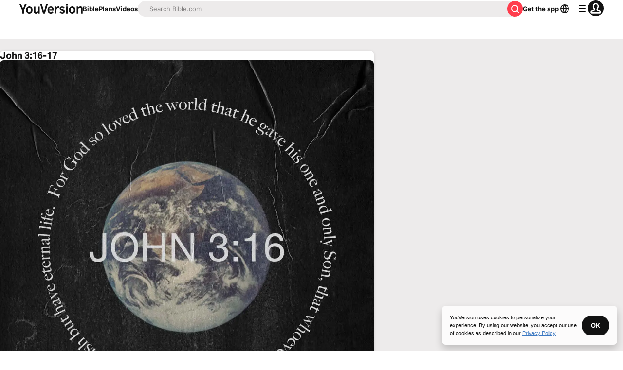

--- FILE ---
content_type: application/javascript; charset=UTF-8
request_url: https://www.bible.com/_next/static/chunks/pages/verse-of-the-day/%5Busfm%5D/%5BimageId%5D-e2c70c99707babc4.js
body_size: 3710
content:
try{!function(){var e="undefined"!=typeof window?window:"undefined"!=typeof global?global:"undefined"!=typeof globalThis?globalThis:"undefined"!=typeof self?self:{},t=(new e.Error).stack;t&&(e._sentryDebugIds=e._sentryDebugIds||{},e._sentryDebugIds[t]="dea16bb7-003e-4379-b642-cfa58cda11fc",e._sentryDebugIdIdentifier="sentry-dbid-dea16bb7-003e-4379-b642-cfa58cda11fc")}()}catch(e){}(self.webpackChunk_N_E=self.webpackChunk_N_E||[]).push([[8676],{88047:function(e,t,n){"use strict";var a=n(67294),r=n(85893),i=Object.defineProperty,o=Object.defineProperties,c=Object.getOwnPropertyDescriptors,l=Object.getOwnPropertySymbols,s=Object.prototype.hasOwnProperty,m=Object.prototype.propertyIsEnumerable,d=(e,t,n)=>t in e?i(e,t,{enumerable:!0,configurable:!0,writable:!0,value:n}):e[t]=n,p=(e,t)=>{for(var n in t||(t={}))s.call(t,n)&&d(e,n,t[n]);if(l)for(var n of l(t))m.call(t,n)&&d(e,n,t[n]);return e},u=(e,t)=>o(e,c(t)),h=(e,t)=>{var n={};for(var a in e)s.call(e,a)&&0>t.indexOf(a)&&(n[a]=e[a]);if(null!=e&&l)for(var a of l(e))0>t.indexOf(a)&&m.call(e,a)&&(n[a]=e[a]);return n},g=a.forwardRef((e,t)=>{var{title:n,titleId:a}=e,i=h(e,["title","titleId"]);return r.jsxs("svg",u(p({width:i.size||"24",height:i.size||"24",viewBox:"0 0 24 24",fill:"none",xmlns:"http://www.w3.org/2000/svg",ref:t,"aria-labelledby":a},i),{children:[n?r.jsx("title",{id:a,children:n}):null,r.jsx("path",{fillRule:"evenodd",clipRule:"evenodd",d:"M14.707 9.187a1 1 0 0 0 1.414-1.414l-3.48-3.48a1 1 0 0 0-1.414 0l-3.52 3.52a1 1 0 1 0 1.414 1.414L11 7.348V15a1 1 0 1 0 2 0V7.48l1.707 1.707ZM5 13a1 1 0 0 1 2 0v4.5a.5.5 0 0 0 .5.5h9a.5.5 0 0 0 .5-.5V13a1 1 0 0 1 2 0v5a2 2 0 0 1-2 2H7a2 2 0 0 1-2-2v-5Z",fill:"currentColor"})]}))});e.exports=g},96156:function(e,t,n){(window.__NEXT_P=window.__NEXT_P||[]).push(["/verse-of-the-day/[usfm]/[imageId]",function(){return n(44877)}])},53197:function(e,t,n){"use strict";n.d(t,{u:function(){return o}});var a=n(85893),r=n(41664),i=n.n(r);let o=e=>{let{children:t,className:n,href:r="",...o}=e;return(0,a.jsx)(i(),{href:r||"",legacyBehavior:!0,passHref:!0,children:(0,a.jsx)("a",{className:n,...o,children:t})})}},51467:function(e,t,n){"use strict";n.d(t,{U:function(){return l}});var a=n(85893),r=n(9008),i=n.n(r),o=n(92761),c=n(86344);let l=e=>{let{appId:t="282935706",canonicalUrl:n,children:r,contentLanguage:l="en",deepLinkObject:s,deepLinkPath:m,description:d,openGraphDescription:p,openGraphImage:u,noIndex:h,openGraphImageHeight:g,openGraphImageWidth:f,title:x="YouVersion | The Bible App | Bible.com",openGraphTitle:b=x,readingPlanPage:j,readingPlanDay:w,openGraphType:y="website",twitterAppId:v="com.sirma.mobile.bible.android",twitterAppName:_="Bible",twitterCard:k="summary",twitterSite:N="@YouVersion",relativeUrl:I,openGraphUrl:O,twitterUrl:T,versionId:$,readingPlanId:D,readingPlansId:G,fragment:P,jsonLd:C,readingPlanParams:E="",suppressBranchMeta:V=!1}=e,{t:z,i18n:B}=(0,o.$G)(["common"]),U="".concat("https://www.bible.com").concat(I),L=I.includes("/search/");return(0,a.jsxs)(i(),{children:[(0,a.jsx)("link",{href:n||("en"===l.toLowerCase()?U:"".concat("https://www.bible.com","/").concat(l.toLowerCase()).concat(I)),rel:"canonical"}),P?(0,a.jsx)("meta",{name:"fragment",content:P}):null,L?(0,a.jsx)("meta",{name:"google",content:"nositelinkssearchbox"}):null,L?(0,a.jsx)("meta",{name:"robots",content:"noindex,nofollow"}):null,h?(0,a.jsx)("meta",{name:"robots",content:"noindex"}):null,(0,a.jsx)("meta",{name:"google-signin-client_id",content:"201895780642-g4oj7hm4p3h81eg7b1di2l2l93k5gcm3.apps.googleusercontent.com"}),(0,a.jsx)("meta",{name:"google-signin-scope",content:"profile email"}),(0,a.jsx)("meta",{name:"yandex-verification",content:"5a5e821bd8df3c93"}),(0,a.jsx)("meta",{name:"url",content:U}),V?null:(0,a.jsxs)(a.Fragment,{children:[(0,a.jsx)("meta",{property:"og:site_name",content:"YouVersion | ".concat(z("common:bible_app")," | Bible.com")}),(0,a.jsx)("meta",{property:"og:type",content:y}),(0,a.jsx)("meta",{property:"og:url",content:O||U}),(0,a.jsx)("meta",{property:"og:title",content:b}),(0,a.jsx)("meta",{name:"description",content:d}),(0,a.jsx)("meta",{property:"og:description",content:p||d}),u?(0,a.jsx)("meta",{property:"og:image",content:u}):null,g?(0,a.jsx)("meta",{property:"og:image:height",content:g}):null,f?(0,a.jsx)("meta",{property:"og:image:width",content:f}):null,(0,a.jsx)("meta",{name:"twitter:site",content:N}),(0,a.jsx)("meta",{name:"twitter:card",content:k}),(0,a.jsx)("meta",{name:"twitter:creator",content:"@YouVersion"}),(0,a.jsx)("meta",{name:"twitter:title",content:b||x}),(0,a.jsx)("meta",{name:"twitter:image",content:u}),(0,a.jsx)("meta",{name:"twitter:url",content:T||U}),(0,a.jsx)("meta",{name:"twitter:description",content:p||d}),(0,a.jsx)("meta",{name:"twitter:app:name:iphone",content:_}),(0,a.jsx)("meta",{name:"twitter:app:id:iphone",content:t}),(0,a.jsx)("meta",{name:"twitter:app:name:ipad",content:_}),(0,a.jsx)("meta",{name:"twitter:app:id:ipad",content:t}),(0,a.jsx)("meta",{name:"twitter:app:name:googleplay",content:_}),(0,a.jsx)("meta",{name:"twitter:app:id:googleplay",content:v}),(0,a.jsx)("meta",{name:"fb:app_id",content:"117344358296665"}),s?(0,a.jsxs)(a.Fragment,{children:[(0,a.jsx)("meta",{name:"twitter:app:url:iphone",content:"youversion://".concat(s.ios)}),(0,a.jsx)("meta",{name:"twitter:app:url:ipad",content:"youversion://".concat(s.ios)}),(0,a.jsx)("meta",{name:"twitter:app:url:googleplay",content:"youversion://".concat(s.android)}),(0,a.jsx)("meta",{name:"apple-itunes-app",content:"app-id=282935706, app-argument=youversion://".concat(s.ios)})]}):null]}),(0,a.jsx)("meta",{name:"branch:deeplink:$journeys_title",content:z("common:bible_app")}),(0,a.jsx)("meta",{name:"branch:deeplink:$journeys_button_get_has_app",content:z("common:open")}),(0,a.jsx)("meta",{name:"branch:deeplink:$journeys_button_get_no_app",content:z("common:download")}),(0,a.jsx)("meta",{name:"branch:deeplink:$journeys_icon_image_url",content:(0,c.Qc)(B.language)}),$?(0,a.jsx)("meta",{name:"branch:deeplink:$deeplink_path",content:"versions?version_id=".concat($)}):null,G?(0,a.jsx)("meta",{name:"branch:deeplink:$deeplink_path",content:"reading-plans/".concat(G).concat(E)}):null,D?(0,a.jsx)("meta",{name:"branch:deeplink:$deeplink_path",content:"reading-plans/".concat(D,"/day/").concat(w)}):null,m?(0,a.jsx)("meta",{name:"branch:deeplink:$deeplink_path",content:m}):null,j?(0,a.jsx)("meta",{name:"branch:deeplink:$deeplink_path",content:"reading_plans"}):null,l?(0,a.jsx)("meta",{httpEquiv:"content-language",content:l}):null,(0,a.jsx)("meta",{name:"msApplication-ID",content:"af5f6405-7860-49a9-a6b4-a47381974e1d"}),(0,a.jsx)("meta",{name:"msApplication-PackageFamilyName",content:"LifeChurch.tv.Bible_d1phjsdba8cbj"}),r,(0,a.jsx)("title",{children:"".concat(x)}),(0,a.jsx)("script",{dangerouslySetInnerHTML:{__html:JSON.stringify(C)},type:"application/ld+json"})]})}},92974:function(e,t,n){"use strict";n.d(t,{d:function(){return r}});var a=n(92761);function r(){let{i18n:e}=(0,a.$G)();return e.dir()}},44877:function(e,t,n){"use strict";n.r(t),n.d(t,{__N_SSP:function(){return y}});var a=n(85893),r=n(38279),i=n(33303),o=n(88047),c=n.n(o),l=n(25675),s=n.n(l),m=n(92761),d=n(67294),p=n(90802),u=n(53197),h=n(51467),g=n(92974),f=n(69691),x=n(86344),b=n(49748),j=n(78745),w=n(79473),y=!0;t.default=function(e){var t,n;let{bibleUrl:o,imageId:l,locale:y,referenceTitle:v,renditions:_,usfm:k,verse:N,versionId:I}=e,{t:O}=(0,m.$G)("verse-of-the-day-image"),[T,$]=(0,d.useState)({height:300,width:300}),{isMobile:D}=(0,f.n)(),G="en"===y?"https://www.bible.com":"".concat("https://www.bible.com","/").concat(y),P=(0,x.Ht)(k,l,I),C="".concat(G).concat(P),{open:E}=(0,p.v)(),V=(0,g.d)(),z=(0,j.v)(N.reference.human,V),B="".concat(z," ").concat(O("titles.verseImage")," | ").concat(O("titles.youversion")),U=O("meta.newDescription",{reference:z});(0,d.useEffect)(()=>{D?$({height:300,width:300}):$({height:1024,width:1024})},[D]);let L=k;-1===k.indexOf("+")&&(L=(0,b.D)(k));let S=(0,w.W)({height:T.height,images:_,width:T.width}),F=0===_.length?"summary":"summary_large_image",H=0===_.length?(0,x.Qc)(y,200):"https:".concat(null!==(n=null===(t=(0,w.W)({height:640,images:_,width:640}))||void 0===t?void 0:t.url)&&void 0!==n?n:""),M=(0,j.v)(N.reference.human,(0,g.d)())+" - "+N.content;return(0,a.jsxs)(a.Fragment,{children:[(0,a.jsx)(r.vn,{contentType:"VerseImage",params:{bibleVersionId:I,elementId:"votd_image",imageId:l,languageTag:y,usfm:L}}),(0,a.jsx)(h.U,{canonicalUrl:C,contentLanguage:y,description:U,noIndex:!0,openGraphDescription:N.content,openGraphImage:H,openGraphImageHeight:"640",openGraphImageWidth:"640",openGraphTitle:N.reference.human,openGraphUrl:C,relativeUrl:P,title:B,twitterCard:F}),(0,a.jsx)(i.xu,{className:"mli-auto max-w-auto md:max-w-container-md pbe-8 pbs-2 md:pbs-3 pli-2 md:pli-6",children:(0,a.jsxs)(i.xu,{className:"flex flex-col plb-2 pli-3 md:plb-4 md:pli-4 w-full rounded-1 bg-white dark:bg-gray-40",elevation:2,children:[(0,a.jsx)(i.X6,{className:"mlb-2",level:1,size:"sm",variant:"headline",children:v}),S&&S.url&&S.url.length>0?(0,a.jsx)(i.xu,{className:"overflow-hidden rounded-1",children:(0,a.jsx)(s(),{alt:M,height:S.height,priority:!0,src:"https:".concat(S.url),style:{objectFit:"contain"},width:S.width})}):null,(0,a.jsxs)(i.xu,{className:"border-gray-40 dark:border-gray-10 rounded-1 border-l-large block mbs-3 mli-0.5 plb-0.5 pie-0.5 pis-2",children:[(0,a.jsx)(u.u,{className:"no-underline text-gray-25 ",href:(0,x.GT)(k),children:(0,a.jsx)(i.xv,{className:"mbe-2",size:"md",variant:"label",children:N.content})}),(0,a.jsx)(u.u,{className:"no-underline text-gray-25 ",href:o,children:(0,a.jsx)(i.xv,{className:"font-bold",size:"sm",variant:"eyebrow",children:N.reference.human})})]}),(0,a.jsxs)(i.xu,{className:"flex flex-col md:flex-row justify-around items-center mbs-4 mli-2",children:[(0,a.jsx)(i.Qj,{className:"md:w-1/2 no-underline justify-center",href:o,size:"md",variant:"filled:contrast",children:v}),(0,a.jsx)(i.zx,{className:"w-1/2 uppercase hover:shadow-none",icon:c(),iconPosition:"start",onClick:()=>E({description:N.content,metaImage:H,pageTitle:B,shareText:O("cta.share"),shareUrl:C,title:N.reference.human}),size:"md",variant:"borderless",children:O("cta.share")})]})]})})]})}},49748:function(e,t,n){"use strict";n.d(t,{D:function(){return a}});let a=e=>{let t=e.split(".");return t.length>3?"".concat(t[0].toUpperCase(),".").concat(t[1],".").concat(t[2]):t.join(".")}},78745:function(e,t,n){"use strict";n.d(t,{v:function(){return a}});let a=(e,t)=>{if("rtl"===t){let t=/(\d+):(\d+)/.exec(e);if(t){let n=t[1],a=t[2];return e.replace("".concat(n,":"),"".concat(a,":")).replace(":".concat(a),":".concat(n))}}return e}},79473:function(e,t,n){"use strict";n.d(t,{W:function(){return a}});let a=e=>{let{images:t,width:n,height:a}=e,r=t.reduce((e,t)=>{let a=Math.abs(t.width-n);return a<e.diff?{diff:a,height:t.height,url:t.url,width:t.width}:e},{diff:n,height:a||n,width:n});return{height:r.height,url:r.url,width:r.width}}}},function(e){e.O(0,[2888,9774,179],function(){return e(e.s=96156)}),_N_E=e.O()}]);

--- FILE ---
content_type: text/javascript; charset=utf-8
request_url: https://app.link/_r?sdk=web2.86.5&branch_key=key_live_jpmoQCKshT4dmEI1OZyuGmlmjffQNTlA&callback=branch_callback__0
body_size: 66
content:
/**/ typeof branch_callback__0 === 'function' && branch_callback__0("1542106242066803237");